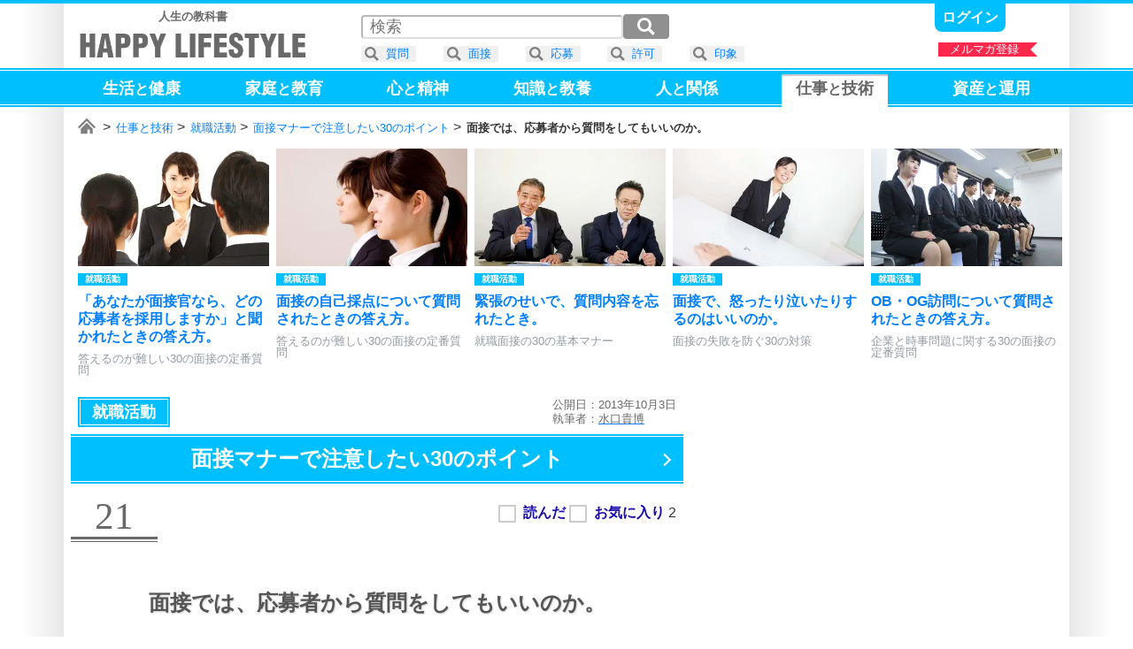

--- FILE ---
content_type: text/html; charset=UTF-8
request_url: https://happylifestyle.com/14475
body_size: 8814
content:
<!DOCTYPE html>
<html lang="ja">
<head>
<meta charset="UTF-8">
<title>面接では、応募者から質問をしてもいいのか。 | 面接マナーで注意したい30のポイント | HAPPY LIFESTYLE</title>
<meta name="robots" content="noarchive">
<meta name="robots" content="max-image-preview:large">

<meta name="viewport" content="width=1120">

<link rel="icon" href="/favicon.png">

<link rel="stylesheet" href="/common/happylifestyle_pc.css?version=2026-01-14T22:15:45+09:00">

<script async src="https://www.googletagmanager.com/gtag/js?id=G-2WDX5H4NM4"></script>
<script>
window.dataLayer = window.dataLayer || [];
function gtag(){dataLayer.push(arguments);}
gtag('js', new Date());
gtag('config', 'G-2WDX5H4NM4');
</script>
<script async src="https://happylifestyle.com/analyze/acctag_ssl.js"></script>

<script async src="https://pagead2.googlesyndication.com/pagead/js/adsbygoogle.js?client=ca-pub-3675274308842963" crossorigin="anonymous"></script>

<script type="application/ld+json">
{
"@context": "https://schema.org",
"@type": "Article",
"headline": "面接では、応募者から質問をしてもいいのか。 | 面接マナーで注意したい30のポイント",
"image": [
"https://happylifestyle.com/14475_image"
],
"datePublished": "2013-10-03",
"author": {
"@type": "Person",
"name": "水口貴博",
"url": "https://happylifestyle.com/about"
},
"publisher": {
"@type": "Organization",
"name": "HAPPY LIFESTYLE CORPORATION",
"url": "https://happylifestyle.com/"
}
}
</script>
<meta name="thumbnail" content="https://happylifestyle.com/14475_thumbnail">
<meta property="og:url" content="https://happylifestyle.com/14475">
<meta property="og:title" content="面接では、応募者から質問をしてもいいのか。（面接マナーで注意したい30のポイント）">
<meta property="og:description" content="「応募者から質問すると、面接官の気分を害するのではないか」質問する側とされる側の立場が逆転すると、何らかの不快な印象を与えるのではないかと心配する人もいるでしょう。しかし、応募者にも疑問があって当然です。質問があれば、応募者から面接官に質問できます。注意したいのは、タイミングです。">
<meta property="og:image" content="https://happylifestyle.com/14475_thumbnail">
<meta property="og:type" content="article">
<meta property="og:site_name" content="HAPPY LIFESTYLE">
<meta name="twitter:card" content="summary_large_image">
<meta name="twitter:site" content="@HappyLifestyler">
<style>
#marker_50 {
padding                 : 4px 16px 17px 16px;
border-top              : 2px solid #ccc;
background              : #ffffff;
color                   : #666666;
}
.icon_favorite:after{content:"★";}
.status_favorite_14500:after{content:"2";}
.status_favorite_14501:after{content:"0";}
.status_favorite_14499:after{content:"1";}
.status_favorite_14476:after{content:"0";}
.status_favorite_14483:after{content:"2";}
.status_favorite_14482:after{content:"1";}
.status_favorite_14495:after{content:"1";}
.status_favorite_14481:after{content:"0";}
.status_favorite_14488:after{content:"1";}
.status_favorite_14479:after{content:"3";}
.status_favorite_14477:after{content:"3";}
.status_favorite_14471:after{content:"1";}
.status_favorite_14472:after{content:"0";}
.status_favorite_14474:after{content:"0";}
.status_favorite_14491:after{content:"1";}
.status_favorite_14486:after{content:"1";}
.status_favorite_15697:after{content:"0";}
.status_favorite_14489:after{content:"0";}
.status_favorite_14473:after{content:"0";}
.status_favorite_14498:after{content:"1";}
.status_favorite_14475:after{content:"2";}
.status_favorite_14494:after{content:"1";}
.status_favorite_14496:after{content:"2";}
.status_favorite_14480:after{content:"5";}
.status_favorite_14492:after{content:"0";}
.status_favorite_14470:after{content:"3";}
.status_favorite_14493:after{content:"1";}
.status_favorite_14484:after{content:"1";}
.status_favorite_14469:after{content:"1";}
.status_favorite_14497:after{content:"1";}
</style>
</head>
<body>
<div class="wrapper">
<div class="topline"></div>
<div class="container">
<div style="display:grid;grid-template-columns:auto 1fr;justify-items:end;">
<div style="margin:8px 0 0 8px;" class="textalign_center">
<a href="https://happylifestyle.com/">
<div class="display_none"><h1><strong>HAPPY LIFESTYLE</strong></h1></div>
<div class="fontsize_small color_gray"><strong>人生の教科書</strong></div>
<div class="logo responsive_logo"></div>
</a>
</div>
<div>
<div class="parts_top display_inlineblock">
<div class="height_05em"></div>

<a class="bold fontsize_medium responsive_fontsize_small underline" href="https://happylifestyle.com/mypage?ACTION=login_html"><span class="color_white">ログイン</span></a>

</div>
<div class="height_05em"></div>
<div class="position_relative">
<a href="https://happylifestyle.com/magazine"><div class="ribbon_right" style="width:112px;">メルマガ登録</div></a>
</div>
</div>
</div>
</div>
<div class="headline_simple2" style="padding:4px 0 0 0;height:40px;">
<div class="container">
<div class="globalmenu_scrollbar_navi_left"></div>
<div class="scrollbar_globalmenu area_move" style="height:48px;">
<div class="globalmenu_scrollbar">
<ul class="box_globalmenu">
<li><a class="underline" href="https://happylifestyle.com/391"><span id="marker_391" class="color_white">生活<span class="fontsize_medium">と</span>健康</span></a></li>
<li><a class="underline" href="https://happylifestyle.com/739"><span id="marker_739" class="color_white">家庭<span class="fontsize_medium">と</span>教育</span></a></li>
<li><a class="underline" href="https://happylifestyle.com/12"><span id="marker_12" class="color_white">心<span class="fontsize_medium">と</span>精神</span></a></li>
<li><a class="underline" href="https://happylifestyle.com/128"><span id="marker_128" class="color_white">知識<span class="fontsize_medium">と</span>教養</span></a></li>
<li><a class="underline" href="https://happylifestyle.com/112"><span id="marker_112" class="color_white">人<span class="fontsize_medium">と</span>関係</span></a></li>
<li><a class="underline" href="https://happylifestyle.com/50"><span id="marker_50" class="color_white">仕事<span class="fontsize_medium">と</span>技術</span></a></li>
<li><a class="underline" href="https://happylifestyle.com/558"><span id="marker_558" class="color_white">資産<span class="fontsize_medium">と</span>運用</span></a></li>
</ul>
</div>
</div>
<div class="globalmenu_scrollbar_navi_right"></div>
</div>
</div>
<div class="container">
<div class="scrollbar_breadcrumb">
<div class="breadcrumb fontsize_small">
<ul>
<li class="display_inline"><a href="/"><span class="icon_home"><span class="display_none">ホーム</span></span></a></li>
<li class="display_inline"><a href="/50">仕事と技術</a></li>
<li class="display_inline"><a href="/13808">就職活動</a></li>
<li class="display_inline"><a href="/14478">面接マナーで注意したい30のポイント</a></li>
<li class="display_inline"><strong>面接では、応募者から質問をしてもいいのか。</strong></li>
</ul>
</div>
</div>
<script type="application/ld+json">
{
"@context":"http://schema.org",
"@type":"BreadcrumbList",
"itemListElement":
[
{
"@type":"ListItem",
"position":1,
"item":
{
"@id":"https://happylifestyle.com/",
"name":"HAPPY LIFESTYLE"
}
},
{
"@type":"ListItem",
"position":2,
"item":
{
"@id":"https://happylifestyle.com/50",
"name":"仕事と技術"
}
},
{
"@type":"ListItem",
"position":3,
"item":
{
"@id":"https://happylifestyle.com/13808",
"name":"就職活動"
}
},
{
"@type":"ListItem",
"position":4,
"item":
{
"@id":"https://happylifestyle.com/14478",
"name":"面接マナーで注意したい30のポイント"
}
},
{
"@type":"ListItem",
"position":5,
"item":
{
"@id":"https://happylifestyle.com/14475",
"name":"面接では、応募者から質問をしてもいいのか。"
}
}
]
}
</script>
<div class="scrollbar_related">
<div id="jquery_related_replacement">
<ul class="box_related">
<li>
<a class="display_block scale ripple" href="/15850">
<div class="box_thumbnail_large">
<img src="[data-uri]" srcset="/15850_thumbnail_2x 1x,/15850_thumbnail_2x 2x,/15850_thumbnail_3x 3x,/15850_thumbnail_4x 4x" alt="">
</div>
<div>
<div class="height_05em"></div>
<div style="display:grid;grid-template-columns:repeat(2,auto);justify-content:start;">
<div class="label_category">就職活動</div>
<div class="label_ranking_15850"></div>
</div>
<div class="height_05em"></div>
<div class="lineheight fontsize_medium responsive_fontsize_small bold">「あなたが面接官なら、どの応募者を採用しますか」と聞かれたときの答え方。</div>
<div class="height_05em"></div>
<div class="color_lightgray fontsize_small responsive_fontsize_xsmall">答えるのが難しい30の面接の定番質問</div>
</div>
</a>
</li>
<li>
<a class="display_block scale ripple" href="/15853">
<div class="box_thumbnail_large">
<img src="[data-uri]" srcset="/15853_thumbnail_2x 1x,/15853_thumbnail_2x 2x,/15853_thumbnail_3x 3x,/15853_thumbnail_4x 4x" alt="">
</div>
<div>
<div class="height_05em"></div>
<div style="display:grid;grid-template-columns:repeat(2,auto);justify-content:start;">
<div class="label_category">就職活動</div>
<div class="label_ranking_15853"></div>
</div>
<div class="height_05em"></div>
<div class="lineheight fontsize_medium responsive_fontsize_small bold">面接の自己採点について質問されたときの答え方。</div>
<div class="height_05em"></div>
<div class="color_lightgray fontsize_small responsive_fontsize_xsmall">答えるのが難しい30の面接の定番質問</div>
</div>
</a>
</li>
<li>
<a class="display_block scale ripple" href="/13861">
<div class="box_thumbnail_large">
<img src="[data-uri]" srcset="/13861_thumbnail_2x 1x,/13861_thumbnail_2x 2x,/13861_thumbnail_3x 3x,/13861_thumbnail_4x 4x" alt="">
</div>
<div>
<div class="height_05em"></div>
<div style="display:grid;grid-template-columns:repeat(2,auto);justify-content:start;">
<div class="label_category">就職活動</div>
<div class="label_ranking_13861"></div>
</div>
<div class="height_05em"></div>
<div class="lineheight fontsize_medium responsive_fontsize_small bold">緊張のせいで、質問内容を忘れたとき。</div>
<div class="height_05em"></div>
<div class="color_lightgray fontsize_small responsive_fontsize_xsmall">就職面接の30の基本マナー</div>
</div>
</a>
</li>
<li>
<a class="display_block scale ripple" href="/13938">
<div class="box_thumbnail_large">
<img src="[data-uri]" srcset="/13938_thumbnail_2x 1x,/13938_thumbnail_2x 2x,/13938_thumbnail_3x 3x,/13938_thumbnail_4x 4x" alt="">
</div>
<div>
<div class="height_05em"></div>
<div style="display:grid;grid-template-columns:repeat(2,auto);justify-content:start;">
<div class="label_category">就職活動</div>
<div class="label_ranking_13938"></div>
</div>
<div class="height_05em"></div>
<div class="lineheight fontsize_medium responsive_fontsize_small bold">面接で、怒ったり泣いたりするのはいいのか。</div>
<div class="height_05em"></div>
<div class="color_lightgray fontsize_small responsive_fontsize_xsmall">面接の失敗を防ぐ30の対策</div>
</div>
</a>
</li>
<li>
<a class="display_block scale ripple" href="/15726">
<div class="box_thumbnail_large">
<img src="[data-uri]" srcset="/15726_thumbnail_2x 1x,/15726_thumbnail_2x 2x,/15726_thumbnail_3x 3x,/15726_thumbnail_4x 4x" alt="">
</div>
<div>
<div class="height_05em"></div>
<div style="display:grid;grid-template-columns:repeat(2,auto);justify-content:start;">
<div class="label_category">就職活動</div>
<div class="label_ranking_15726"></div>
</div>
<div class="height_05em"></div>
<div class="lineheight fontsize_medium responsive_fontsize_small bold">OB・OG訪問について質問されたときの答え方。</div>
<div class="height_05em"></div>
<div class="color_lightgray fontsize_small responsive_fontsize_xsmall">企業と時事問題に関する30の面接の定番質問</div>
</div>
</a>
</li>
<li id="external_related_header" class="navi_display">
<div style="display:grid;grid-template-columns:auto;align-items:center;width:128px;height:100%;">
<div class="related_next"></div>
</div>
</li>
</ul>
</div>
</div>
<div class="height_05em"></div>


<div id="box_2column">
<div id="box_2column_left">


<div class="height_05em"></div>
<div style="display:grid;grid-template-columns:auto 1fr;align-items:center;justify-items:end;padding:0 8px;">
<div>
<ul style="white-space:nowrap;">
<li><a href="/13808"><div style="padding:8px 16px;outline: solid 1px #fff;outline-offset:-3px;" class="label_category color_white fontsize_large responsive_fontsize_medium ripple">就職活動</div></a></li>
</ul>
</div>
<div class="lineheight color_gray fontsize_small">
<div>公開日：2013年10月3日</div>
<div>執筆者：<a href="https://happylifestyle.com/about"><u><span class="color_gray">水口貴博</span></u></a></div>
</div>
</div>
<div class="height_05em"></div>
<h1 class="position_relative">
<a class="ripple icon_arrow_navi" href="/14478">
<span class="headline_simple2 fontsize_xlarge responsive_fontsize_large opacity">
<span class="display_inlineblock">面接マナーで注意したい</span><span class="display_inlineblock">30のポイント</span><span class="clear_both"></span>
</span>
</a>
</h1>
<div class="height_1em"></div>
<div style="display:grid;grid-template-columns:auto 1fr;justify-items:end;">
<div class="position_relative">
<div class="partnumber">21</div>
<div style="position:absolute;top:0;left:104px;width:100%;min-width:258px;">
<div class="label_ranking_14475"></div>
</div>
</div>
<div>
<div id="jquery_display_readstatus_copy_source" class="padding_8px inline">

<span class="word_read bold color_blue cursor" onclick="if(!confirm('本サービスのご利用は、ログインが必要です。\x0aログインしますか？')){return false;}; location.href='https://happylifestyle.com/mypage?ACTION=login_html&amp;RETURN_URL=https://happylifestyle.com/14475';"><input type="checkbox" class="checkbox_custom" aria-label="読んだ"><span></span></span>
<span class="word_favorite bold color_blue cursor" onclick="if(!confirm('本サービスのご利用は、ログインが必要です。\x0aログインしますか？')){return false;}; location.href='https://happylifestyle.com/mypage?ACTION=login_html&amp;RETURN_URL=https://happylifestyle.com/14475';"><input type="checkbox" class="checkbox_custom" aria-label="お気に入り"><span></span></span> <span class="status_favorite_14475"></span>

</div>
</div>
</div>
<div class="height_2em"></div>
<h1 class="headline_left-border fontsize_xlarge responsive_fontsize_large">
<span class="display_inlineblock">面接では、</span><span class="display_inlineblock">応募者から質問をしてもいいのか。</span><span class="clear_both"></span>
</h1>
<div class="height_2em"></div>
<div class="textalign_center">
<img class="flexibleimage_article" src="[data-uri]" srcset="/14475_image_2x 1x,/14475_image_2x 2x,/14475_image_3x 3x,/14475_image_4x 4x" alt="面接では、応募者から質問をしてもいいのか。 | 面接マナーで注意したい30のポイント">
</div>
<div class="height_2em"></div>
<div class="fontsize_large responsive_fontsize_medium padding_16px">
<p>「応募者から質問すると、面接官の気分を害するのではないか」</p>
<p>質問する側とされる側の立場が逆転すると、何らかの不快な印象を与えるのではないかと心配する人もいるでしょう。</p>
<p>しかし、応募者にも疑問があって当然です。</p>
<p>質問があれば、応募者から面接官に質問できます。</p>
<p>注意したいのは、タイミングです。</p>
<p>面接の冒頭からいきなり質問するのは、ぞんざいな印象が出やすいため、避けるのが賢明です。</p>
<p>質問をする適切なタイミングは、面接の最後です。</p>
<p>面接の最後に「何か質問はありますか」と問われるはずですから、そのときにまとめて尋ねます。</p>
<p>もし聞かれなかった場合は、自分から切り出しましょう。</p>
<p>「質問があるのですが、お伺いしてもよろしいでしょうか」</p>
<p>面接官の許可が得られれば、スムーズに質問を始めることができるでしょう。</p>
<p>質問内容は、事前に優先順位をつけておくとスムーズです。</p>
<p>ただし、面接官から「質問はその都度受け付けます」という許可がある場合は、その限りではありません。</p>
<div class="height_3em"></div>
<div class="headline_underline_2color bold fontsize_large responsive_fontsize_medium">面接マナーで注意したいポイント（21）</div>
<ul style="padding:16px 0px 32px 0;">
<li class="lineheight fontsize_large responsive_fontsize_medium bold" style="margin:16px 0 16px 0;">質問したいことは、面接の最後にまとめて尋ねる。</li>
</ul>
</div>



<div style="display:grid;grid-template-columns   : auto auto;place-items:center;">
<ins class="adsbygoogle"
style="display:inline-block;min-width:300px;max-width:336px;width:100%;height:280px"
data-ad-client="ca-pub-3675274308842963"
data-ad-slot="8586869760"></ins>
<script>
(adsbygoogle = window.adsbygoogle || []).push({});
</script>
<ins class="adsbygoogle"
style="display:inline-block;min-width:300px;max-width:336px;width:100%;height:280px"
data-ad-client="ca-pub-3675274308842963"
data-ad-slot="8586869760"></ins>
<script>
(adsbygoogle = window.adsbygoogle || []).push({});
</script>
</div>

<div class="clear_both"></div>
<div class="height_1em"></div>
<a class="display_block nextpage ripple" href="/14494">
<div class="height_05em"></div>
<span class="fontsize_large responsive_fontsize_small">面接中、汗が流れたときは、どう対応すべきか。</span>
</a>
<div class="height_1em"></div>
<div class="headline_simple3 fontsize_xxlarge responsive_fontsize_xlarge" style="padding:4px 0 4px 0;">
<div class="verticalalign_middle textalign_center" style="width:100%;">
<div class="textalign_center fontsize_xlarge responsive_fontsize_medium bold">
<h2>
面接マナーで注意したい30のポイント
</h2>
</div>
</div>
<div class="verticalalign_middle padding_8px">
<div style="border:2px solid #ffffff;" class="box_thumbnail_medium">
<img class="lazyload" src="[data-uri]" data-srcset="/14478_thumbnail_1x 1x,/14478_thumbnail_2x 2x,/14478_thumbnail_3x 3x,/14478_thumbnail_4x 4x" alt="">
</div>
</div>
</div>
<div class="height_05em"></div>
<ol style="counter-reset:index-counter;" class="fontsize_large responsive_fontsize_small bold">
<li class="list_circle"><a class="display_block scale ripple" href="/14500"><div class="position_relative"><div class="label_ranking"><div class="label_ranking_14500"></div></div><div class="icon_status"><span class="marker_14500"></span><span class="icon_favorite"></span><span class="status_favorite_14500"></span></div></div><div style="display:grid;grid-template-columns:auto 1fr;align-items:center;"><div class="box_thumbnail_small"><img class="lazyload" src="[data-uri]" data-srcset="/14500_thumbnail_2x 1x,/14500_thumbnail_2x 2x,/14500_thumbnail_3x 3x,/14500_thumbnail_4x 4x" alt=""></div><div class="padding_8px lineheight">面接では、本音と建前を使い分けることも必要。</div></div></a><div class="horizon"></div></li>
<li class="list_circle"><a class="display_block scale ripple" href="/14501"><div class="position_relative"><div class="label_ranking"><div class="label_ranking_14501"></div></div><div class="icon_status"><span class="marker_14501"></span><span class="icon_favorite"></span><span class="status_favorite_14501"></span></div></div><div style="display:grid;grid-template-columns:auto 1fr;align-items:center;"><div class="box_thumbnail_small"><img class="lazyload" src="[data-uri]" data-srcset="/14501_thumbnail_2x 1x,/14501_thumbnail_2x 2x,/14501_thumbnail_3x 3x,/14501_thumbnail_4x 4x" alt=""></div><div class="padding_8px lineheight">面接では、胸ポケットにペンを入れない。</div></div></a><div class="horizon"></div></li>
<li class="list_circle"><a class="display_block scale ripple" href="/14499"><div class="position_relative"><div class="label_ranking"><div class="label_ranking_14499"></div></div><div class="icon_status"><span class="marker_14499"></span><span class="icon_favorite"></span><span class="status_favorite_14499"></span></div></div><div style="display:grid;grid-template-columns:auto 1fr;align-items:center;"><div class="box_thumbnail_small"><img class="lazyload" src="[data-uri]" data-srcset="/14499_thumbnail_2x 1x,/14499_thumbnail_2x 2x,/14499_thumbnail_3x 3x,/14499_thumbnail_4x 4x" alt=""></div><div class="padding_8px lineheight">面接官から名刺を渡されたとき、自分も名刺を渡すべきか。</div></div></a><div class="horizon"></div></li>
<li class="list_circle"><a class="display_block scale ripple" href="/14476"><div class="position_relative"><div class="label_ranking"><div class="label_ranking_14476"></div></div><div class="icon_status"><span class="marker_14476"></span><span class="icon_favorite"></span><span class="status_favorite_14476"></span></div></div><div style="display:grid;grid-template-columns:auto 1fr;align-items:center;"><div class="box_thumbnail_small"><img class="lazyload" src="[data-uri]" data-srcset="/14476_thumbnail_2x 1x,/14476_thumbnail_2x 2x,/14476_thumbnail_3x 3x,/14476_thumbnail_4x 4x" alt=""></div><div class="padding_8px lineheight">面接の髪型が、履歴書の写真と違うのは、問題ないのか。</div></div></a><div class="horizon"></div></li>
<li class="list_circle"><a class="display_block scale ripple" href="/14483"><div class="position_relative"><div class="label_ranking"><div class="label_ranking_14483"></div></div><div class="icon_status"><span class="marker_14483"></span><span class="icon_favorite"></span><span class="status_favorite_14483"></span></div></div><div style="display:grid;grid-template-columns:auto 1fr;align-items:center;"><div class="box_thumbnail_small"><img class="lazyload" src="[data-uri]" data-srcset="/14483_thumbnail_2x 1x,/14483_thumbnail_2x 2x,/14483_thumbnail_3x 3x,/14483_thumbnail_4x 4x" alt=""></div><div class="padding_8px lineheight">面接室で、面接官が来るのを待つときのマナー。</div></div></a><div class="horizon"></div></li>
<li class="list_circle"><a class="display_block scale ripple" href="/14482"><div class="position_relative"><div class="label_ranking"><div class="label_ranking_14482"></div></div><div class="icon_status"><span class="marker_14482"></span><span class="icon_favorite"></span><span class="status_favorite_14482"></span></div></div><div style="display:grid;grid-template-columns:auto 1fr;align-items:center;"><div class="box_thumbnail_small"><img class="lazyload" src="[data-uri]" data-srcset="/14482_thumbnail_2x 1x,/14482_thumbnail_2x 2x,/14482_thumbnail_3x 3x,/14482_thumbnail_4x 4x" alt=""></div><div class="padding_8px lineheight">面接官を出迎えるときの気持ちよいマナー。</div></div></a><div class="horizon"></div></li>
<li class="list_circle"><a class="display_block scale ripple" href="/14495"><div class="position_relative"><div class="label_ranking"><div class="label_ranking_14495"></div></div><div class="icon_status"><span class="marker_14495"></span><span class="icon_favorite"></span><span class="status_favorite_14495"></span></div></div><div style="display:grid;grid-template-columns:auto 1fr;align-items:center;"><div class="box_thumbnail_small"><img class="lazyload" src="[data-uri]" data-srcset="/14495_thumbnail_2x 1x,/14495_thumbnail_2x 2x,/14495_thumbnail_3x 3x,/14495_thumbnail_4x 4x" alt=""></div><div class="padding_8px lineheight">どの形式の面接が、最も重要なのか。</div></div></a><div class="horizon"></div></li>
<li class="list_circle"><a class="display_block scale ripple" href="/14481"><div class="position_relative"><div class="label_ranking"><div class="label_ranking_14481"></div></div><div class="icon_status"><span class="marker_14481"></span><span class="icon_favorite"></span><span class="status_favorite_14481"></span></div></div><div style="display:grid;grid-template-columns:auto 1fr;align-items:center;"><div class="box_thumbnail_small"><img class="lazyload" src="[data-uri]" data-srcset="/14481_thumbnail_2x 1x,/14481_thumbnail_2x 2x,/14481_thumbnail_3x 3x,/14481_thumbnail_4x 4x" alt=""></div><div class="padding_8px lineheight">入室マナーと退室マナー。<br>より大切なのは、どちらか。</div></div></a><div class="horizon"></div></li>
<li class="list_circle"><a class="display_block scale ripple" href="/14488"><div class="position_relative"><div class="label_ranking"><div class="label_ranking_14488"></div></div><div class="icon_status"><span class="marker_14488"></span><span class="icon_favorite"></span><span class="status_favorite_14488"></span></div></div><div style="display:grid;grid-template-columns:auto 1fr;align-items:center;"><div class="box_thumbnail_small"><img class="lazyload" src="[data-uri]" data-srcset="/14488_thumbnail_2x 1x,/14488_thumbnail_2x 2x,/14488_thumbnail_3x 3x,/14488_thumbnail_4x 4x" alt=""></div><div class="padding_8px lineheight">「上着を脱いで楽にしてください」という一言は、社交辞令である場合が多い。</div></div></a><div class="horizon"></div></li>
<li class="list_circle"><a class="display_block scale ripple" href="/14479"><div class="position_relative"><div class="label_ranking"><div class="label_ranking_14479"></div></div><div class="icon_status"><span class="marker_14479"></span><span class="icon_favorite"></span><span class="status_favorite_14479"></span></div></div><div style="display:grid;grid-template-columns:auto 1fr;align-items:center;"><div class="box_thumbnail_small"><img class="lazyload" src="[data-uri]" data-srcset="/14479_thumbnail_2x 1x,/14479_thumbnail_2x 2x,/14479_thumbnail_3x 3x,/14479_thumbnail_4x 4x" alt=""></div><div class="padding_8px lineheight">「自己PRをしてください」と言われるとは限らない。</div></div></a><div class="horizon"></div></li>
<li class="list_circle"><a class="display_block scale ripple" href="/14477"><div class="position_relative"><div class="label_ranking"><div class="label_ranking_14477"></div></div><div class="icon_status"><span class="marker_14477"></span><span class="icon_favorite"></span><span class="status_favorite_14477"></span></div></div><div style="display:grid;grid-template-columns:auto 1fr;align-items:center;"><div class="box_thumbnail_small"><img class="lazyload" src="[data-uri]" data-srcset="/14477_thumbnail_2x 1x,/14477_thumbnail_2x 2x,/14477_thumbnail_3x 3x,/14477_thumbnail_4x 4x" alt=""></div><div class="padding_8px lineheight">話の聞き方も、評価対象。</div></div></a><div class="horizon"></div></li>
<li class="list_circle"><a class="display_block scale ripple" href="/14471"><div class="position_relative"><div class="label_ranking"><div class="label_ranking_14471"></div></div><div class="icon_status"><span class="marker_14471"></span><span class="icon_favorite"></span><span class="status_favorite_14471"></span></div></div><div style="display:grid;grid-template-columns:auto 1fr;align-items:center;"><div class="box_thumbnail_small"><img class="lazyload" src="[data-uri]" data-srcset="/14471_thumbnail_2x 1x,/14471_thumbnail_2x 2x,/14471_thumbnail_3x 3x,/14471_thumbnail_4x 4x" alt=""></div><div class="padding_8px lineheight">珍しい経験を話す際によくある、ジレンマ。</div></div></a><div class="horizon"></div></li>
<li class="list_circle"><a class="display_block scale ripple" href="/14472"><div class="position_relative"><div class="label_ranking"><div class="label_ranking_14472"></div></div><div class="icon_status"><span class="marker_14472"></span><span class="icon_favorite"></span><span class="status_favorite_14472"></span></div></div><div style="display:grid;grid-template-columns:auto 1fr;align-items:center;"><div class="box_thumbnail_small"><img class="lazyload" src="[data-uri]" data-srcset="/14472_thumbnail_2x 1x,/14472_thumbnail_2x 2x,/14472_thumbnail_3x 3x,/14472_thumbnail_4x 4x" alt=""></div><div class="padding_8px lineheight">面接で、書類選考に通過した理由を聞いてもいいのか。</div></div></a><div class="horizon"></div></li>
<li class="list_circle"><a class="display_block scale ripple" href="/14474"><div class="position_relative"><div class="label_ranking"><div class="label_ranking_14474"></div></div><div class="icon_status"><span class="marker_14474"></span><span class="icon_favorite"></span><span class="status_favorite_14474"></span></div></div><div style="display:grid;grid-template-columns:auto 1fr;align-items:center;"><div class="box_thumbnail_small"><img class="lazyload" src="[data-uri]" data-srcset="/14474_thumbnail_2x 1x,/14474_thumbnail_2x 2x,/14474_thumbnail_3x 3x,/14474_thumbnail_4x 4x" alt=""></div><div class="padding_8px lineheight">持病があれば、必ず企業に伝えなければいけないのか。</div></div></a><div class="horizon"></div></li>
<li class="list_circle"><a class="display_block scale ripple" href="/14491"><div class="position_relative"><div class="label_ranking"><div class="label_ranking_14491"></div></div><div class="icon_status"><span class="marker_14491"></span><span class="icon_favorite"></span><span class="status_favorite_14491"></span></div></div><div style="display:grid;grid-template-columns:auto 1fr;align-items:center;"><div class="box_thumbnail_small"><img class="lazyload" src="[data-uri]" data-srcset="/14491_thumbnail_2x 1x,/14491_thumbnail_2x 2x,/14491_thumbnail_3x 3x,/14491_thumbnail_4x 4x" alt=""></div><div class="padding_8px lineheight">面接官が早口でも、自分は落ち着いて丁寧に話す。</div></div></a><div class="horizon"></div></li>
<li class="list_circle"><a class="display_block scale ripple" href="/14486"><div class="position_relative"><div class="label_ranking"><div class="label_ranking_14486"></div></div><div class="icon_status"><span class="marker_14486"></span><span class="icon_favorite"></span><span class="status_favorite_14486"></span></div></div><div style="display:grid;grid-template-columns:auto 1fr;align-items:center;"><div class="box_thumbnail_small"><img class="lazyload" src="[data-uri]" data-srcset="/14486_thumbnail_2x 1x,/14486_thumbnail_2x 2x,/14486_thumbnail_3x 3x,/14486_thumbnail_4x 4x" alt=""></div><div class="padding_8px lineheight">嬉しい言葉の返事は、準備できていますか。</div></div></a><div class="horizon"></div></li>
<li class="list_circle"><a class="display_block scale ripple" href="/15697"><div class="position_relative"><div class="label_ranking"><div class="label_ranking_15697"></div></div><div class="icon_status"><span class="marker_15697"></span><span class="icon_favorite"></span><span class="status_favorite_15697"></span></div></div><div style="display:grid;grid-template-columns:auto 1fr;align-items:center;"><div class="box_thumbnail_small"><img class="lazyload" src="[data-uri]" data-srcset="/15697_thumbnail_2x 1x,/15697_thumbnail_2x 2x,/15697_thumbnail_3x 3x,/15697_thumbnail_4x 4x" alt=""></div><div class="padding_8px lineheight">口臭は、外見より悪影響を与える意外な要因。</div></div></a><div class="horizon"></div></li>
<li class="list_circle"><a class="display_block scale ripple" href="/14489"><div class="position_relative"><div class="label_ranking"><div class="label_ranking_14489"></div></div><div class="icon_status"><span class="marker_14489"></span><span class="icon_favorite"></span><span class="status_favorite_14489"></span></div></div><div style="display:grid;grid-template-columns:auto 1fr;align-items:center;"><div class="box_thumbnail_small"><img class="lazyload" src="[data-uri]" data-srcset="/14489_thumbnail_2x 1x,/14489_thumbnail_2x 2x,/14489_thumbnail_3x 3x,/14489_thumbnail_4x 4x" alt=""></div><div class="padding_8px lineheight">アルバイトの面接で、正社員になれる可能性を聞いていいのか。</div></div></a><div class="horizon"></div></li>
<li class="list_circle"><a class="display_block scale ripple" href="/14473"><div class="position_relative"><div class="label_ranking"><div class="label_ranking_14473"></div></div><div class="icon_status"><span class="marker_14473"></span><span class="icon_favorite"></span><span class="status_favorite_14473"></span></div></div><div style="display:grid;grid-template-columns:auto 1fr;align-items:center;"><div class="box_thumbnail_small"><img class="lazyload" src="[data-uri]" data-srcset="/14473_thumbnail_2x 1x,/14473_thumbnail_2x 2x,/14473_thumbnail_3x 3x,/14473_thumbnail_4x 4x" alt=""></div><div class="padding_8px lineheight">面接中、メモ帳を見ながら話してもいいのか。</div></div></a><div class="horizon"></div></li>
<li class="list_circle"><a class="display_block scale ripple" href="/14498"><div class="position_relative"><div class="label_ranking"><div class="label_ranking_14498"></div></div><div class="icon_status"><span class="marker_14498"></span><span class="icon_favorite"></span><span class="status_favorite_14498"></span></div></div><div style="display:grid;grid-template-columns:auto 1fr;align-items:center;"><div class="box_thumbnail_small"><img class="lazyload" src="[data-uri]" data-srcset="/14498_thumbnail_2x 1x,/14498_thumbnail_2x 2x,/14498_thumbnail_3x 3x,/14498_thumbnail_4x 4x" alt=""></div><div class="padding_8px lineheight">面接では、個人的な情報をすべて伝えるべきか。</div></div></a><div class="horizon"></div></li>
<li class="list_circle"><div class="icon_now-here"><div class="position_relative"><div class="label_ranking"><div class="label_ranking_14475"></div></div><div class="icon_status"><span class="marker_14475"></span><span class="icon_favorite"></span><span class="status_favorite_14475"></span></div></div><div style="display:grid;grid-template-columns:auto 1fr;align-items:center;"><div><div class="box_thumbnail_small"><img class="lazyload" src="[data-uri]" data-srcset="/14475_thumbnail_2x 1x,/14475_thumbnail_2x 2x,/14475_thumbnail_3x 3x,/14475_thumbnail_4x 4x" alt=""></div></div><div class="padding_8px lineheight">面接では、応募者から質問をしてもいいのか。</div></div></div><div class="horizon"></div></li>
<li class="list_circle"><a class="display_block scale ripple" href="/14494"><div class="position_relative"><div class="label_ranking"><div class="label_ranking_14494"></div></div><div class="icon_status"><span class="marker_14494"></span><span class="icon_favorite"></span><span class="status_favorite_14494"></span></div></div><div style="display:grid;grid-template-columns:auto 1fr;align-items:center;"><div class="box_thumbnail_small"><img class="lazyload" src="[data-uri]" data-srcset="/14494_thumbnail_2x 1x,/14494_thumbnail_2x 2x,/14494_thumbnail_3x 3x,/14494_thumbnail_4x 4x" alt=""></div><div class="padding_8px lineheight">面接中、汗が流れたときは、どう対応すべきか。</div></div></a><div class="horizon"></div></li>
<li class="list_circle"><a class="display_block scale ripple" href="/14496"><div class="position_relative"><div class="label_ranking"><div class="label_ranking_14496"></div></div><div class="icon_status"><span class="marker_14496"></span><span class="icon_favorite"></span><span class="status_favorite_14496"></span></div></div><div style="display:grid;grid-template-columns:auto 1fr;align-items:center;"><div class="box_thumbnail_small"><img class="lazyload" src="[data-uri]" data-srcset="/14496_thumbnail_2x 1x,/14496_thumbnail_2x 2x,/14496_thumbnail_3x 3x,/14496_thumbnail_4x 4x" alt=""></div><div class="padding_8px lineheight">一言断りを入れれば、鼻をかむことも怖くない。</div></div></a><div class="horizon"></div></li>
<li class="list_circle"><a class="display_block scale ripple" href="/14480"><div class="position_relative"><div class="label_ranking"><div class="label_ranking_14480"></div></div><div class="icon_status"><span class="marker_14480"></span><span class="icon_favorite"></span><span class="status_favorite_14480"></span></div></div><div style="display:grid;grid-template-columns:auto 1fr;align-items:center;"><div class="box_thumbnail_small"><img class="lazyload" src="[data-uri]" data-srcset="/14480_thumbnail_2x 1x,/14480_thumbnail_2x 2x,/14480_thumbnail_3x 3x,/14480_thumbnail_4x 4x" alt=""></div><div class="padding_8px lineheight">すぐ答えられない質問をされたときのリアクション。</div></div></a><div class="horizon"></div></li>
<li class="list_circle"><a class="display_block scale ripple" href="/14492"><div class="position_relative"><div class="label_ranking"><div class="label_ranking_14492"></div></div><div class="icon_status"><span class="marker_14492"></span><span class="icon_favorite"></span><span class="status_favorite_14492"></span></div></div><div style="display:grid;grid-template-columns:auto 1fr;align-items:center;"><div class="box_thumbnail_small"><img class="lazyload" src="[data-uri]" data-srcset="/14492_thumbnail_2x 1x,/14492_thumbnail_2x 2x,/14492_thumbnail_3x 3x,/14492_thumbnail_4x 4x" alt=""></div><div class="padding_8px lineheight">失言しやすいのは、面接官の「何なりとどうぞ」の一言。</div></div></a><div class="horizon"></div></li>
<li class="list_circle"><a class="display_block scale ripple" href="/14470"><div class="position_relative"><div class="label_ranking"><div class="label_ranking_14470"></div></div><div class="icon_status"><span class="marker_14470"></span><span class="icon_favorite"></span><span class="status_favorite_14470"></span></div></div><div style="display:grid;grid-template-columns:auto 1fr;align-items:center;"><div class="box_thumbnail_small"><img class="lazyload" src="[data-uri]" data-srcset="/14470_thumbnail_2x 1x,/14470_thumbnail_2x 2x,/14470_thumbnail_3x 3x,/14470_thumbnail_4x 4x" alt=""></div><div class="padding_8px lineheight">圧迫面接は、期待の裏返し。</div></div></a><div class="horizon"></div></li>
<li class="list_circle"><a class="display_block scale ripple" href="/14493"><div class="position_relative"><div class="label_ranking"><div class="label_ranking_14493"></div></div><div class="icon_status"><span class="marker_14493"></span><span class="icon_favorite"></span><span class="status_favorite_14493"></span></div></div><div style="display:grid;grid-template-columns:auto 1fr;align-items:center;"><div class="box_thumbnail_small"><img class="lazyload" src="[data-uri]" data-srcset="/14493_thumbnail_2x 1x,/14493_thumbnail_2x 2x,/14493_thumbnail_3x 3x,/14493_thumbnail_4x 4x" alt=""></div><div class="padding_8px lineheight">自己PRや志望動機には論理が必要。<br>ただし、論理だけではいけない。</div></div></a><div class="horizon"></div></li>
<li class="list_circle"><a class="display_block scale ripple" href="/14484"><div class="position_relative"><div class="label_ranking"><div class="label_ranking_14484"></div></div><div class="icon_status"><span class="marker_14484"></span><span class="icon_favorite"></span><span class="status_favorite_14484"></span></div></div><div style="display:grid;grid-template-columns:auto 1fr;align-items:center;"><div class="box_thumbnail_small"><img class="lazyload" src="[data-uri]" data-srcset="/14484_thumbnail_2x 1x,/14484_thumbnail_2x 2x,/14484_thumbnail_3x 3x,/14484_thumbnail_4x 4x" alt=""></div><div class="padding_8px lineheight">話がまとまらなくなったときの対処方法。</div></div></a><div class="horizon"></div></li>
<li class="list_circle"><a class="display_block scale ripple" href="/14469"><div class="position_relative"><div class="label_ranking"><div class="label_ranking_14469"></div></div><div class="icon_status"><span class="marker_14469"></span><span class="icon_favorite"></span><span class="status_favorite_14469"></span></div></div><div style="display:grid;grid-template-columns:auto 1fr;align-items:center;"><div class="box_thumbnail_small"><img class="lazyload" src="[data-uri]" data-srcset="/14469_thumbnail_2x 1x,/14469_thumbnail_2x 2x,/14469_thumbnail_3x 3x,/14469_thumbnail_4x 4x" alt=""></div><div class="padding_8px lineheight">面接官を怒らせてしまったときの対処。</div></div></a><div class="horizon"></div></li>
<li class="list_circle"><a class="display_block scale ripple" href="/14497"><div class="position_relative"><div class="label_ranking"><div class="label_ranking_14497"></div></div><div class="icon_status"><span class="marker_14497"></span><span class="icon_favorite"></span><span class="status_favorite_14497"></span></div></div><div style="display:grid;grid-template-columns:auto 1fr;align-items:center;"><div class="box_thumbnail_small"><img class="lazyload" src="[data-uri]" data-srcset="/14497_thumbnail_2x 1x,/14497_thumbnail_2x 2x,/14497_thumbnail_3x 3x,/14497_thumbnail_4x 4x" alt=""></div><div class="padding_8px lineheight">面接で飲み物をこぼしてしまったとき、どうすればいいか。</div></div></a><div class="horizon"></div></li>
</ol>
<div class="height_1em"></div>
<h2 class="headline_simple3 textalign_center"><span class="fontsize_xlarge bold">同じカテゴリーの作品</span></h2>
<div class="height_05em"></div>
<ul class="box_samecategory">
<li>
<a class="display_block scale ripple" href="/14632">
<div class="box_thumbnail_large">
<img class="lazyload" src="[data-uri]" data-srcset="/14632_thumbnail_2x 1x,/14632_thumbnail_2x 2x,/14632_thumbnail_3x 3x,/14632_thumbnail_4x 4x" alt="">
</div>
<div class="height_05em"></div>
<div style="display:grid;grid-template-columns:auto 1fr;align-items:center;">
<div class="label_category">就職活動</div>
</div>
<div class="height_05em"></div>
<div class="fontsize_medium bold responsive_fontsize_medium">履歴書の自己PRで注意したい30の書き方</div>
<div class="height_05em"></div>
<div class="fontsize_small responsive_fontsize_xsmall">自己PRは、自己紹介の一種。</div>
</a>
</li>

<li>
<a class="display_block scale ripple" href="/14544">
<div class="box_thumbnail_large">
<img class="lazyload" src="[data-uri]" data-srcset="/14544_thumbnail_2x 1x,/14544_thumbnail_2x 2x,/14544_thumbnail_3x 3x,/14544_thumbnail_4x 4x" alt="">
</div>
<div class="height_05em"></div>
<div style="display:grid;grid-template-columns:auto 1fr;align-items:center;">
<div class="label_category">就職活動</div>
</div>
<div class="height_05em"></div>
<div class="fontsize_medium bold responsive_fontsize_medium">就職活動の30の噂と真実</div>
<div class="height_05em"></div>
<div class="fontsize_small responsive_fontsize_xsmall">不細工は、選考に不利なのか。</div>
</a>
</li>

<li>
<a class="display_block scale ripple" href="/14503">
<div class="box_thumbnail_large">
<img class="lazyload" src="[data-uri]" data-srcset="/14503_thumbnail_2x 1x,/14503_thumbnail_2x 2x,/14503_thumbnail_3x 3x,/14503_thumbnail_4x 4x" alt="">
</div>
<div class="height_05em"></div>
<div style="display:grid;grid-template-columns:auto 1fr;align-items:center;">
<div class="label_category">就職活動</div>
</div>
<div class="height_05em"></div>
<div class="fontsize_medium bold responsive_fontsize_medium">インターンシップの30のマナー</div>
<div class="height_05em"></div>
<div class="fontsize_small responsive_fontsize_xsmall">インターンシップができるのも、学生の特権。</div>
</a>
</li>

<li>
<a class="display_block scale ripple" href="/14457">
<div class="box_thumbnail_large">
<img class="lazyload" src="[data-uri]" data-srcset="/14457_thumbnail_2x 1x,/14457_thumbnail_2x 2x,/14457_thumbnail_3x 3x,/14457_thumbnail_4x 4x" alt="">
</div>
<div class="height_05em"></div>
<div style="display:grid;grid-template-columns:auto 1fr;align-items:center;">
<div class="label_category">就職活動</div>
</div>
<div class="height_05em"></div>
<div class="fontsize_medium bold responsive_fontsize_medium">就職活動前に準備しておきたい30のこと</div>
<div class="height_05em"></div>
<div class="fontsize_small responsive_fontsize_xsmall">「働きたい」と思ったときから、就職活動は始まる。</div>
</a>
</li>

<li>
<a class="display_block scale ripple" href="/14433">
<div class="box_thumbnail_large">
<img class="lazyload" src="[data-uri]" data-srcset="/14433_thumbnail_2x 1x,/14433_thumbnail_2x 2x,/14433_thumbnail_3x 3x,/14433_thumbnail_4x 4x" alt="">
</div>
<div class="height_05em"></div>
<div style="display:grid;grid-template-columns:auto 1fr;align-items:center;">
<div class="label_category">就職活動</div>
</div>
<div class="height_05em"></div>
<div class="fontsize_medium bold responsive_fontsize_medium">企業研究をする30の方法</div>
<div class="height_05em"></div>
<div class="fontsize_small responsive_fontsize_xsmall">希望する条件の優先順位を、はっきりさせているか。</div>
</a>
</li>

<li>
<a class="display_block scale ripple" href="/14379">
<div class="box_thumbnail_large">
<img class="lazyload" src="[data-uri]" data-srcset="/14379_thumbnail_2x 1x,/14379_thumbnail_2x 2x,/14379_thumbnail_3x 3x,/14379_thumbnail_4x 4x" alt="">
</div>
<div class="height_05em"></div>
<div style="display:grid;grid-template-columns:auto 1fr;align-items:center;">
<div class="label_category">就職活動</div>
</div>
<div class="height_05em"></div>
<div class="fontsize_medium bold responsive_fontsize_medium">就職活動で自己分析をする30の方法</div>
<div class="height_05em"></div>
<div class="fontsize_small responsive_fontsize_xsmall">就職活動のスタート地点とは。</div>
</a>
</li>

</ul>
</div>
<div id="box_2column_right" class="fontsize_small">
<div class="height_1em"></div>

<ins class="adsbygoogle"
style="display:block;width:420px;height:280px;"
data-ad-client="ca-pub-3675274308842963"
data-ad-slot="4854674161"
data-ad-format="rectangle"
data-full-width-responsive="true"></ins>
<script>
(adsbygoogle = window.adsbygoogle || []).push({});
</script>
<div class="height_1em"></div>

<div id="external_ranking" style="height:1040px;">
<div data-filename="/renewal/ranking/category/2-11.htm"></div>
</div>
<div class="height_1em"></div>
<div class="tab_wrap">
<input type="radio" id="tab_video" name="tab_multimedia" checked>
<input type="radio" id="tab_audio" name="tab_multimedia">
<div class="tabarea_multimedia">
<label class="tab_video_label" for="tab_video">動画</label>
<label class="tab_audio_label" for="tab_audio">音声</label>
</div>
<div class="tabbox_multimedia">
<div id="tab_content_video">
<div class="position_relative" style="width:320px;height:180px;overflow:hidden;">
<img class="lazyload" src="[data-uri]" data-srcset="/14475_thumbnail_video_2x 1x,/14475_thumbnail_video_2x 2x,/14475_thumbnail_video_3x 3x,/14475_thumbnail_video_4x 4x" width="320" height="180" alt="">
<div class="overlapcaption_video">
1:35
</div>
<a class="icon_play" style="margin:-180px 0 0 0; width:320px; height:180px;" href="/14475_x1.0.mp4">
</a>
</div>
</div>
<div id="tab_content_audio">
<div id="external_audio">
<div data-filename="/14475_audio"></div>
</div>
</div>
  </div>
</div>

<div class="stickybox textalign_center">
<ins class="adsbygoogle"
style="display:inline-block;width:300px;height:600px;"
data-ad-client="ca-pub-3675274308842963"
data-ad-slot="8838084962"></ins>
<script>
(adsbygoogle = window.adsbygoogle || []).push({});
</script>
</div>

</div>
</div>
</div>
<div class="clear_both"></div>
<div class="height_1em"></div>
<div class="container">
<div id="search"></div>
<div class="absolute_search">
<div class="absolute_search2">
<div style="padding:16px 8px 0 8px;">
<form id="jquery_search_instant" method="get" action="/search" style="display:grid;grid-template-columns:auto 1fr;align-items:center;">
<input id="shortcutkey_focus" class="searchbox" type="text" name="phrase" size="27" placeholder="検索" autocomplete="off" required>
<input class="searchbutton" type="image" src="/image/icon/search.svg" alt="検索">
</form>
</div>
<div class="responsive_display_none">
<div id="jquery_search_instant_result"></div>
</div>
<div id="external_keyword">
<div data-filename="/14475_keyword"></div>
</div>
</div>
<div class="height_05em"></div>
</div>
<div class="height_1em"></div>
</div>
<div class="container">

<ins class="adsbygoogle"
style="display:block;width:1120px;height:280px;"
data-ad-client="ca-pub-3675274308842963"
data-ad-slot="8612379363"
data-ad-format="rectangle"
data-full-width-responsive="true"></ins>
<script>
(adsbygoogle = window.adsbygoogle || []).push({});
</script>

</div>
<div class="container">
<div class="height_1em"></div>
<h2 class="headline_simple3 textalign_center"><span class="fontsize_xlarge bold">関連記事</span></h2>
<div class="height_05em"></div>
<div class="scrollbar_related">
<div id="external_related">
<div data-filename="14475_related"></div>
</div>
</div>
<div class="height_05em"></div>
</div>
<div class="height_1em"></div>
<div style="height:40px;" id="menubar_footer">
<div style="width:calc(100%/3);" class="textalign_center"><a href="https://happylifestyle.com/"><div class="height_1em"></div><span class="icon_home"></span></a></div>
<div style="width:calc(100%/3);"><div class="jquery_scroll_pagetop icon_pagetop"></div></div>
<div style="width:calc(100%/3);" class="textalign_center"><a href="#search"><div class="height_1em"></div><span class="icon_search"></span></a></div>
</div>
<div class="jquery_scroll_pagetop bar_pagetop icon_pagetop opacity textalign_center responsive_display_none cursor">
</div>
<div id="footer">
<div class="container">
<div class="height_2em"></div>
<ul class="textalign_center">
<li class="display_inline"><a class="icon_none fontsize_medium responsive_fontsize_large responsive_globalmenu underline" href="https://happylifestyle.com/message">代表メッセージ</a></li>
<li class="display_inline"><a class="icon_none fontsize_medium responsive_fontsize_large responsive_globalmenu underline" href="https://happylifestyle.com/faq">よくある質問</a></li>
<li class="display_inline"><a class="icon_none fontsize_medium responsive_fontsize_large responsive_globalmenu underline" href="https://happylifestyle.com/terms-of-use">利用規約</a></li>
<li class="display_inline"><a class="icon_none fontsize_medium responsive_fontsize_large responsive_globalmenu underline" href="https://happylifestyle.com/privacy-policy">プライバシーポリシー</a></li>
<li class="display_inline"><a class="icon_none fontsize_medium responsive_fontsize_large responsive_globalmenu underline" href="https://happylifestyle.com/about">運営会社</a></li>
<li class="display_inline"><a class="icon_none fontsize_medium responsive_fontsize_large responsive_globalmenu underline" href="https://happylifestyle.com/contact">お問い合わせ</a></li>
</ul>
<div class="jquery_scroll_pagetop bar_pagetop icon_pagetop textalign_center display_none responsive_display_block">
</div>
<div class="height_1em"></div>
<div class="height_05em"></div>
<div class="textalign_center" style="width:200px;margin:0 auto;">
<a href="https://happylifestyle.com/">
<div class="display_none">HAPPY LIFESTYLE</div>
<div class="fontsize_small bold color_gray">人生の教科書</div>
<div class="logo responsive_logo" style="width:100%;"></div>
</a>
</div>
<div class="height_05em"></div>
<ul class="textalign_center">
<li class="fontsize_small">ご自身の責任のもと、安全性・有用性を考慮してご利用ください。</li>
</ul>
<div class="height_1em"></div>
<div class="height_05em"></div>
</div>
</div>
<div class="bottomline">&copy; HAPPY LIFESTYLE CORPORATION</div>
<script src="/common/happylifestyle.js?version=2026-01-14T22:15:45+09:00"></script>
<script>
jQuery(function(){
jQuery('.area_move').scrollLeft(410);
});
jQuery(function(){
jQuery('#external_related_header').on('touchstart', function(){
jQuery('#jquery_related_replacement').load('/14475_related');
})
});
</script>
</div>
</body>
</html>
<!-- 424-21 / paylessimages/af0100010823 -->


--- FILE ---
content_type: text/html; charset=UTF-8
request_url: https://happylifestyle.com/14475_keyword
body_size: 257
content:
<ul style="margin:8px 0 0 0;" class="box_keyword">
<li class="ripple"><a href="/search?phrase=%E8%B3%AA%E5%95%8F" rel="nofollow">質問</a></li>
<li class="ripple"><a href="/search?phrase=%E9%9D%A2%E6%8E%A5" rel="nofollow">面接</a></li>
<li class="ripple"><a href="/search?phrase=%E5%BF%9C%E5%8B%9F" rel="nofollow">応募</a></li>
<li class="ripple"><a href="/search?phrase=%E8%A8%B1%E5%8F%AF" rel="nofollow">許可</a></li>
<li class="ripple"><a href="/search?phrase=%E5%8D%B0%E8%B1%A1" rel="nofollow">印象</a></li>
</ul>


--- FILE ---
content_type: text/html; charset=utf-8
request_url: https://www.google.com/recaptcha/api2/aframe
body_size: 264
content:
<!DOCTYPE HTML><html><head><meta http-equiv="content-type" content="text/html; charset=UTF-8"></head><body><script nonce="_Ri_ykw6FCtto6i_6rfhvg">/** Anti-fraud and anti-abuse applications only. See google.com/recaptcha */ try{var clients={'sodar':'https://pagead2.googlesyndication.com/pagead/sodar?'};window.addEventListener("message",function(a){try{if(a.source===window.parent){var b=JSON.parse(a.data);var c=clients[b['id']];if(c){var d=document.createElement('img');d.src=c+b['params']+'&rc='+(localStorage.getItem("rc::a")?sessionStorage.getItem("rc::b"):"");window.document.body.appendChild(d);sessionStorage.setItem("rc::e",parseInt(sessionStorage.getItem("rc::e")||0)+1);localStorage.setItem("rc::h",'1769336456579');}}}catch(b){}});window.parent.postMessage("_grecaptcha_ready", "*");}catch(b){}</script></body></html>